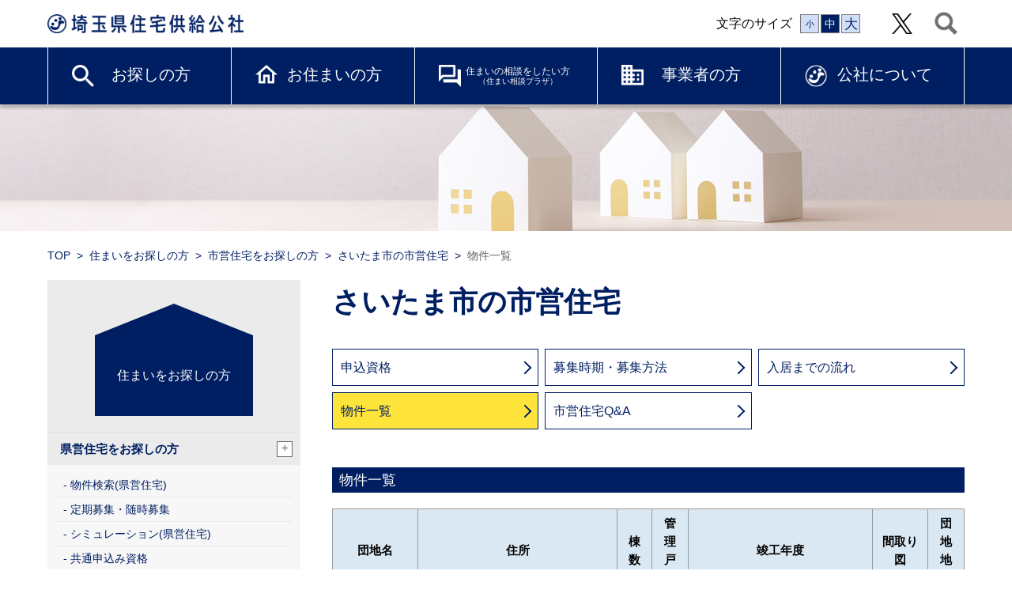

--- FILE ---
content_type: text/html; charset=UTF-8
request_url: https://www.saijk.or.jp/lookingfor/shiei/saitama/list/
body_size: 8224
content:
<!DOCTYPE html>
<html lang="ja">
<head>
	<meta charset="UTF-8">
	<meta http-equiv="X-UA-Compatible" content="ie=edge">
	<meta name="viewport" content="width=device-width, initial-scale=1.0">
	<meta name="copyright" content="あなたの暮らしを応援、住宅に関する情報を発信します。">
	<title>物件一覧 | 埼玉県住宅供給公社</title>
<meta name='robots' content='max-image-preview:large' />
<link rel="alternate" type="application/rss+xml" title="埼玉県住宅供給公社 &raquo; フィード" href="https://www.saijk.or.jp/feed/" />
<link rel="alternate" type="application/rss+xml" title="埼玉県住宅供給公社 &raquo; コメントフィード" href="https://www.saijk.or.jp/comments/feed/" />
<style id='wp-img-auto-sizes-contain-inline-css'>
img:is([sizes=auto i],[sizes^="auto," i]){contain-intrinsic-size:3000px 1500px}
/*# sourceURL=wp-img-auto-sizes-contain-inline-css */
</style>
<link rel='stylesheet' id='saijk-slick-css' href='https://www.saijk.or.jp/wp/wp-content/themes/saijk/slick/slick.css?ver=1.1' media='all' />
<link rel='stylesheet' id='saijk-slick-theme-css' href='https://www.saijk.or.jp/wp/wp-content/themes/saijk/slick/slick-theme.css?ver=1.1' media='all' />
<link rel='stylesheet' id='saijk-style-css' href='https://www.saijk.or.jp/wp/wp-content/themes/saijk/css/style.css?ver=1.1' media='all' />
<link rel='stylesheet' id='datatables-style-css' href='https://www.saijk.or.jp/wp/wp-content/themes/saijk/css/datatables.css?ver=1.1' media='all' />
<link rel='stylesheet' id='editor-style-css' href='https://www.saijk.or.jp/wp/wp-content/themes/saijk/css/editor-style.css?ver=1.1' media='all' />
<link rel='stylesheet' id='saijk-pages-css' href='https://www.saijk.or.jp/wp/wp-content/themes/saijk/css/pages.css?ver=1.1' media='all' />
<script src="https://www.saijk.or.jp/wp/wp-content/themes/saijk/js/jquery.min.js?ver=1.1" id="saijk-jquery-min-js"></script>
<script src="https://www.saijk.or.jp/wp/wp-content/themes/saijk/js/jquery.cookie.js?ver=1.1" id="saijk-jquery-cookie-js"></script>
<script src="https://www.saijk.or.jp/wp/wp-content/themes/saijk/js/jquery-ui.min.js?ver=1.1" id="saijk-jquery-ui-js"></script>
<script src="https://www.saijk.or.jp/wp/wp-content/themes/saijk/slick/slick.min.js?ver=1.1" id="saijk-slick-min-js"></script>
<script src="https://www.saijk.or.jp/wp/wp-content/themes/saijk/js/jquery.dataTables.min.js?ver=1.1" id="saijk-datatables-js"></script>
<script src="https://www.saijk.or.jp/wp/wp-content/themes/saijk/js/cmd.js?ver=1.1" id="saijk-common-js"></script>
<link rel="canonical" href="https://www.saijk.or.jp/lookingfor/shiei/saitama/list/" />
<link rel='shortlink' href='https://www.saijk.or.jp/?p=153' />
<link rel="icon" href="https://www.saijk.or.jp/wp/wp-content/uploads/2022/02/cropped-saijk-32x32.png" sizes="32x32" />
<link rel="icon" href="https://www.saijk.or.jp/wp/wp-content/uploads/2022/02/cropped-saijk-192x192.png" sizes="192x192" />
<link rel="apple-touch-icon" href="https://www.saijk.or.jp/wp/wp-content/uploads/2022/02/cropped-saijk-180x180.png" />
<meta name="msapplication-TileImage" content="https://www.saijk.or.jp/wp/wp-content/uploads/2022/02/cropped-saijk-270x270.png" />
</head>
<body class="wp-singular page-template page-template-template page-template-2generations page-template-template2generations-php page page-id-153 page-child parent-pageid-139 wp-theme-saijk list">
<!-- Global site tag (gtag.js) - Google Analytics -->
<script async src="https://www.googletagmanager.com/gtag/js?id=G-SF6SP751YY"></script>
<script>
	window.dataLayer = window.dataLayer || [];
	function gtag(){dataLayer.push(arguments);}
	gtag('js', new Date());

	gtag('config', 'G-SF6SP751YY');
</script>
<header>
<h1>
	<a href="https://www.saijk.or.jp" title="埼玉県住宅供給公社">
		<img src="https://www.saijk.or.jp/wp/wp-content/themes/saijk/images/common/site-id.png" alt="埼玉県住宅供給公社">
	</a>
</h1>
<ul>
	<li class="pc">文字のサイズ
		<ul id="resize-font">
		<li id="small">小</li>
		<li id="medium" class="active">中</li>
		<li id="large">大</li>
		</ul>
	</li>
	<li>
	
<style type="text/css">
<!--

.prisna-gwt-align-left {
	text-align: left !important;
}
.prisna-gwt-align-right {
	text-align: right !important;
}



body {
	top: 0 !important;
}
.goog-te-banner-frame {
	display: none !important;
	visibility: hidden !important;
}

#goog-gt-tt,
.goog-tooltip,
.goog-tooltip:hover {
	display: none !important;
}
.goog-text-highlight {
	background-color: transparent !important;
	border: none !important;
	box-shadow: none !important;
}
.translated-rtl font,
.translated-ltr font {
	background-color: transparent !important;
	box-shadow: none !important;
	box-sizing: border-box !important;
	-webkit-box-sizing: border-box !important;
	-moz-box-sizing: border-box !important;
}

-->
</style>



<div id="google_translate_element" class="prisna-gwt-align-left"></div>
<script type="text/javascript">
/*<![CDATA[*/
function initializeGoogleTranslateElement() {
	new google.translate.TranslateElement({
		pageLanguage: "ja",
		layout: google.translate.TranslateElement.InlineLayout.SIMPLE,
		includedLanguages: "zh-CN,en,ja"
	}, "google_translate_element");
}
/*]]>*/
</script>
<script type="text/javascript" src="//translate.google.com/translate_a/element.js?cb=initializeGoogleTranslateElement"></script>	</li>
	<li class="pc twitter"><a href="https://twitter.com/saijk_info" target="_blank"><img src="https://www.saijk.or.jp/wp/wp-content/themes/saijk/images/common/x-logo-black.png" alt="X"></a></li>
	<li>
		<img src="https://www.saijk.or.jp/wp/wp-content/themes/saijk/images/common/icon-search-off.png" class="off" alt="">
		<img src="https://www.saijk.or.jp/wp/wp-content/themes/saijk/images/common/icon-search-on.png" class="on" alt="">
	</li>
	<li class="sp bmenu">
		<img src="https://www.saijk.or.jp/wp/wp-content/themes/saijk/images/common/menu-open.png" class="open" alt="MENU">
		<img src="https://www.saijk.or.jp/wp/wp-content/themes/saijk/images/common/menu-close.png" class="close" alt="CLOSE">
	</li>
</ul>
<form role="search" method="get" class="search-form" action="https://www.saijk.or.jp/">
	<input type="search" class="keyword" placeholder="キーワードを入力" value="" name="s">
	<input type="submit" class="submit" value="検索">
</form>
</header>
<nav>
	<ul id="gnav" class="desktop">	<li class="lookingfor"><a href="/lookingfor">お探しの方<i></i></a>
	<ul class="children">
	<li class="page_item page-item-19 page_item_has_children"><a href="https://www.saijk.or.jp/lookingfor/kenei/">県営住宅をお探しの方</a></li>
<li class="page_item page-item-137 page_item_has_children current_page_ancestor"><a href="https://www.saijk.or.jp/lookingfor/shiei/">市営住宅をお探しの方</a></li>
<li class="page_item page-item-438 page_item_has_children"><a href="https://www.saijk.or.jp/lookingfor/kanri/">公社賃貸管理住宅をお探しの方</a></li>
<li class="page_item page-item-454 page_item_has_children"><a href="https://www.saijk.or.jp/lookingfor/tenpo/">公社賃貸管理店舗をお探しの方</a></li>
<li class="page_item page-item-475"><a href="https://www.saijk.or.jp/lookingfor/shimin/">さいたま市市民住宅をお探しの方</a></li>
<li class="page_item page-item-492 page_item_has_children"><a href="https://www.saijk.or.jp/lookingfor/parking/">月極駐車場をお探しの方</a></li>
	</ul>
</li>
<li class="resident"><a href="/live">お住まいの方<i></i></a>
	<ul class="children">
	<li class="page_item page-item-33 page_item_has_children"><a href="https://www.saijk.or.jp/live/kenei/">県営住宅にお住まいの方</a></li>
<li class="page_item page-item-114 page_item_has_children"><a href="https://www.saijk.or.jp/live/shiei/">市営住宅にお住まいの方</a></li>
<li class="page_item page-item-661 page_item_has_children"><a href="https://www.saijk.or.jp/live/kanri/">公社賃貸管理住宅にお住まいの方</a></li>
<li class="page_item page-item-673 page_item_has_children"><a href="https://www.saijk.or.jp/live/bunjo/">公社分譲を購入された方</a></li>
<li class="page_item page-item-715 page_item_has_children"><a href="https://www.saijk.or.jp/live/supporter/">見守りサポーター</a></li>
<li class="page_item page-item-22087 page_item_has_children"><a href="https://www.saijk.or.jp/live/disaster/">災害時の備え</a></li>
<li class="page_item page-item-28701"><a href="https://www.saijk.or.jp/live/troubles01/">電気のトラブル対応動画</a></li>
<li class="page_item page-item-28703"><a href="https://www.saijk.or.jp/live/troubles02/">水回りのトラブル対応動画</a></li>
	</ul>
</li>
<li class="consult"><a href="/consultation">住まいの相談をしたい方<br><span>（住まい相談プラザ）</span><i></i></a>
	<ul class="children">
	<li class="page_item page-item-756 page_item_has_children"><a href="https://www.saijk.or.jp/consultation/case/">相談事例集</a></li>
<li class="page_item page-item-726"><a href="https://www.saijk.or.jp/consultation/plaza/">住まい相談プラザのご案内</a></li>
<li class="page_item page-item-728 page_item_has_children"><a href="https://www.saijk.or.jp/consultation/lawyer/">弁護士による法律相談</a></li>
<li class="page_item page-item-734 page_item_has_children"><a href="https://www.saijk.or.jp/consultation/mansion/">専門員によるマンション管理相談</a></li>
<li class="page_item page-item-740 page_item_has_children"><a href="https://www.saijk.or.jp/consultation/reform/">専門員によるリフォーム相談</a></li>
<li class="page_item page-item-746 page_item_has_children"><a href="https://www.saijk.or.jp/consultation/vacant/">専門員による空き家相談</a></li>
<li class="page_item page-item-752"><a href="https://www.saijk.or.jp/consultation/construction/">専門員による建築相談</a></li>
<li class="page_item page-item-754"><a href="https://www.saijk.or.jp/consultation/loan/">専門員によるローン相談</a></li>
	</ul>
</li>
<li class="business"><a href="/business">事業者の方<i></i></a>
	<ul class="children">
	<li class="page_item page-item-794 page_item_has_children"><a href="https://www.saijk.or.jp/business/competition/">競争入札</a></li>
<li class="page_item page-item-805 page_item_has_children"><a href="https://www.saijk.or.jp/business/brokerage/">仲介業者の方</a></li>
<li class="page_item page-item-27787"><a href="https://www.saijk.or.jp/business/report/">重要事項調査報告書の交付について</a></li>
	</ul>
</li>
<li class="aboutus"><a href="/about">公社について<i></i></a>
	<ul class="children">
	<li class="page_item page-item-9505 page_item_has_children"><a href="https://www.saijk.or.jp/about/outline/">公社情報</a></li>
<li class="page_item page-item-821 page_item_has_children"><a href="https://www.saijk.or.jp/about/attack/">当公社の取組</a></li>
<li class="page_item page-item-825"><a href="https://www.saijk.or.jp/about/public/">情報公開</a></li>
<li class="page_item page-item-827 page_item_has_children"><a href="https://www.saijk.or.jp/about/recruitment/">採用情報</a></li>
<li class="page_item page-item-835"><a href="https://www.saijk.or.jp/about/qa/">Q&#038;A(公社全般)</a></li>
<li class="page_item page-item-841 page_item_has_children"><a href="https://www.saijk.or.jp/about/contact/">お問い合せ先について　</a></li>
	</ul>
</li>
	</ul>
</nav>

<main>
<section id="heading">
		<img src="https://www.saijk.or.jp/wp/wp-content/uploads/2022/01/headimg-search.png" alt="">
	</section>
<ul class="topickpath">
	<li><a href="/">TOP</a></li>
	<li><a href="https://www.saijk.or.jp/lookingfor/">住まいをお探しの方</a></li><li><a href="https://www.saijk.or.jp/lookingfor/shiei/">市営住宅をお探しの方</a></li><li><a href="https://www.saijk.or.jp/lookingfor/shiei/saitama/">さいたま市の市営住宅</a></li>物件一覧<li></li></ul>
<div id="main">
<nav id="sidebar" class="pc">
<ul class="root">
<li>
<a href="https://www.saijk.or.jp/lookingfor/">住まいをお探しの方</a>
</li>
<li class="page_item page-item-19 page_item_has_children"><a href="https://www.saijk.or.jp/lookingfor/kenei/">県営住宅をお探しの方<i></i></a>
<ul class='children'>
	<li class="page_item page-item-21"><a href="https://www.saijk.or.jp/lookingfor/kenei/search/">物件検索(県営住宅)<i></i></a></li>
	<li class="page_item page-item-28"><a href="https://www.saijk.or.jp/lookingfor/kenei/apply/">定期募集・随時募集<i></i></a></li>
	<li class="page_item page-item-30"><a href="https://www.saijk.or.jp/lookingfor/kenei/simulation/">シミュレーション(県営住宅)<i></i></a></li>
	<li class="page_item page-item-32 page_item_has_children"><a href="https://www.saijk.or.jp/lookingfor/kenei/common-requirements/">共通申込み資格<i></i></a></li>
	<li class="page_item page-item-68 page_item_has_children"><a href="https://www.saijk.or.jp/lookingfor/kenei/type-requirements/">住宅の種類による申込み資格<i></i></a></li>
	<li class="page_item page-item-96 page_item_has_children"><a href="https://www.saijk.or.jp/lookingfor/kenei/process/">入居までの流れ<i></i></a></li>
	<li class="page_item page-item-135"><a href="https://www.saijk.or.jp/lookingfor/kenei/qa/">県営住宅Q&#038;A<i></i></a></li>
</ul>
</li>
<li class="page_item page-item-137 page_item_has_children current_page_ancestor"><a href="https://www.saijk.or.jp/lookingfor/shiei/">市営住宅をお探しの方<i></i></a>
<ul class='children'>
	<li class="page_item page-item-270 page_item_has_children"><a href="https://www.saijk.or.jp/lookingfor/shiei/iruma/">入間市の市営住宅<i></i></a></li>
	<li class="page_item page-item-283 page_item_has_children"><a href="https://www.saijk.or.jp/lookingfor/shiei/kazo/">加須市の市営住宅<i></i></a></li>
	<li class="page_item page-item-157 page_item_has_children"><a href="https://www.saijk.or.jp/lookingfor/shiei/kawaguchi/">川口市の市営住宅<i></i></a></li>
	<li class="page_item page-item-203 page_item_has_children"><a href="https://www.saijk.or.jp/lookingfor/shiei/kawagoe/">川越市の市営住宅<i></i></a></li>
	<li class="page_item page-item-402 page_item_has_children"><a href="https://www.saijk.or.jp/lookingfor/shiei/gyoda/">行田市の市営住宅<i></i></a></li>
	<li class="page_item page-item-414 page_item_has_children"><a href="https://www.saijk.or.jp/lookingfor/shiei/kumagaya/">熊谷市の市営住宅<i></i></a></li>
	<li class="page_item page-item-173 page_item_has_children"><a href="https://www.saijk.or.jp/lookingfor/shiei/koshigaya/">越谷市の市営住宅<i></i></a></li>
	<li class="page_item page-item-139 page_item_has_children current_page_ancestor current_page_parent"><a href="https://www.saijk.or.jp/lookingfor/shiei/saitama/">さいたま市の市営住宅<i></i></a></li>
	<li class="page_item page-item-257 page_item_has_children"><a href="https://www.saijk.or.jp/lookingfor/shiei/tokorozawa/">所沢市の市営住宅<i></i></a></li>
	<li class="page_item page-item-426 page_item_has_children"><a href="https://www.saijk.or.jp/lookingfor/shiei/hanno/">飯能市の市営住宅<i></i></a></li>
	<li class="page_item page-item-370 page_item_has_children"><a href="https://www.saijk.or.jp/lookingfor/shiei/higashimatsuyama/">東松山市の市営住宅<i></i></a></li>
	<li class="page_item page-item-339 page_item_has_children"><a href="https://www.saijk.or.jp/lookingfor/shiei/fukaya/">深谷市の市営住宅<i></i></a></li>
	<li class="page_item page-item-25660 page_item_has_children"><a href="https://www.saijk.or.jp/lookingfor/shiei/honjou/">本庄市の市営住宅<i></i></a></li>
</ul>
</li>
<li class="page_item page-item-438 page_item_has_children"><a href="https://www.saijk.or.jp/lookingfor/kanri/">公社賃貸管理住宅をお探しの方<i></i></a>
<ul class='children'>
	<li class="page_item page-item-440 page_item_has_children"><a href="https://www.saijk.or.jp/lookingfor/kanri/search/">物件検索（公社賃貸管理住宅）<i></i></a></li>
	<li class="page_item page-item-450"><a href="https://www.saijk.or.jp/lookingfor/kanri/apply/">申込に関すること<i></i></a></li>
	<li class="page_item page-item-452"><a href="https://www.saijk.or.jp/lookingfor/kanri/qa/">公社賃貸管理住宅Q&#038;A<i></i></a></li>
</ul>
</li>
<li class="page_item page-item-454 page_item_has_children"><a href="https://www.saijk.or.jp/lookingfor/tenpo/">公社賃貸管理店舗をお探しの方<i></i></a>
<ul class='children'>
	<li class="page_item page-item-456"><a href="https://www.saijk.or.jp/lookingfor/tenpo/list/">公社賃貸管理店舗物件一覧<i></i></a></li>
</ul>
</li>
<li class="page_item page-item-475"><a href="https://www.saijk.or.jp/lookingfor/shimin/">さいたま市市民住宅をお探しの方<i></i></a></li>
<li class="page_item page-item-492 page_item_has_children"><a href="https://www.saijk.or.jp/lookingfor/parking/">月極駐車場をお探しの方<i></i></a>
<ul class='children'>
	<li class="page_item page-item-494"><a href="https://www.saijk.or.jp/lookingfor/parking/list/">駐車場募集区画一覧<i></i></a></li>
</ul>
</li>
</ul>
</nav>
<article class="content">
			<h1 class="mincho">さいたま市の市営住宅</h1>
					<ul class="button col3"><li class="page_item page-item-28006"><a href="https://www.saijk.or.jp/lookingfor/shiei/saitama/requirements/">申込資格</a></li>
<li class="page_item page-item-145"><a href="https://www.saijk.or.jp/lookingfor/shiei/saitama/apply/">募集時期・募集方法</a></li>
<li class="page_item page-item-151"><a href="https://www.saijk.or.jp/lookingfor/shiei/saitama/process/">入居までの流れ</a></li>
<li class="page_item page-item-153 current_page_item"><a href="https://www.saijk.or.jp/lookingfor/shiei/saitama/list/" aria-current="page">物件一覧</a></li>
<li class="page_item page-item-498"><a href="https://www.saijk.or.jp/lookingfor/shiei/saitama/qa/">市営住宅Q&#038;A</a></li>
</ul>		<h2>物件一覧</h2>
	
<table>
<tbody>
<tr>
<th>団地名</th>
<th>住所</th>
<th>棟数</th>
<th>管理<br>戸数</th>
<th>竣工年度</th>
<th>間取り図</th>
<th>団地<br>地図</th>
</tr>
<tr>
<td>峰岸住宅</td><td>さいたま市西区峰岸68番地</td><td>4</td><td>145</td><td>平成5年度・平成29年度</td><td><a href="https://www.saijk.or.jp/wp/wp-content/uploads/2023/08/峰岸住宅.pdf" rel="noopener" target="_blank">PDF</a></td><td><a href="https://www.google.com/maps?q=35.932130,139.555660" rel="noopener" target="_blank">地図</a></td></tr>
<tr>
<td>植水住宅</td><td>さいたま市西区佐知川1123番地1</td><td>3</td><td>60</td><td>昭和56年度～昭和58年度</td><td><a href="https://www.saijk.or.jp/wp/wp-content/uploads/2022/02/saitama_shiei_uemizu.pdf" rel="noopener" target="_blank">PDF</a></td><td><a href="https://www.google.com/maps?q=35.9008196271506,139.582979023307" rel="noopener" target="_blank">地図</a></td></tr>
<tr>
<td>今羽住宅</td><td>さいたま市北区今羽町244番地2</td><td>3</td><td>100</td><td>昭和47年度</td><td><a href="https://www.saijk.or.jp/wp/wp-content/uploads/2022/02/saitama_shiei_komba.pdf" rel="noopener" target="_blank">PDF</a></td><td><a href="https://www.google.com/maps?q=35.954110,139.621890" rel="noopener" target="_blank">地図</a></td></tr>
<tr>
<td>奈良住宅</td><td>さいたま市北区奈良町134番地1</td><td>2</td><td>100</td><td>昭和49年度</td><td><a href="https://www.saijk.or.jp/wp/wp-content/uploads/2022/02/saitama_shiei_nara.pdf" rel="noopener" target="_blank">PDF</a></td><td><a href="https://www.google.com/maps?q=35.948392565347,139.597225649558" rel="noopener" target="_blank">地図</a></td></tr>
<tr>
<td>西本郷住宅</td><td>さいたま市北区本郷町17番地1</td><td>1</td><td>60</td><td>平成11年度</td><td><a href="https://www.saijk.or.jp/wp/wp-content/uploads/2022/02/saitama_shiei_nishihongo.pdf" rel="noopener" target="_blank">PDF</a></td><td><a href="https://www.google.com/maps?q=35.936105497987,139.626268247821" rel="noopener" target="_blank">地図</a></td></tr>
<tr>
<td>本郷町団地</td><td>さいたま市北区本郷町971</td><td>1</td><td>62</td><td>平成14年度</td><td><a href="https://www.saijk.or.jp/wp/wp-content/uploads/2022/02/saitama_shiei_hongodanchi.pdf" rel="noopener" target="_blank">PDF</a></td><td><a href="https://www.google.com/maps?q=35.9451100549368,139.624237446291" rel="noopener" target="_blank">地図</a></td></tr>
<tr>
<td>加茂宮住宅</td><td>さいたま市北区宮原町2丁目90番地26</td><td>4</td><td>48</td><td>昭和60年度・昭和62年度・平成7年度</td><td><a href="https://www.saijk.or.jp/wp/wp-content/uploads/2022/02/saitama_shiei_kamonomiya.pdf" rel="noopener" target="_blank">PDF</a></td><td><a href="https://www.google.com/maps?q=35.9440155836592,139.61599929197" rel="noopener" target="_blank">地図</a></td></tr>
<tr>
<td>天沼住宅</td><td>さいたま市大宮区天沼町1丁目223番地</td><td>1</td><td>18</td><td>平成12年度</td><td><a href="https://www.saijk.or.jp/wp/wp-content/uploads/2022/02/saitama_shiei_amanuma.pdf" rel="noopener" target="_blank">PDF</a></td><td><a href="https://www.google.com/maps?q=35.9059450150052,139.636568781163" rel="noopener" target="_blank">地図</a></td></tr>
<tr>
<td>蓮沼住宅</td><td>さいたま市見沼区蓮沼1059番地</td><td>1</td><td>40</td><td>昭和51年度</td><td><a href="https://www.saijk.or.jp/wp/wp-content/uploads/2022/02/saitama_shiei_hasunuma.pdf" rel="noopener" target="_blank">PDF</a></td><td><a href="https://www.google.com/maps?q=35.9349284301493,139.659704414067" rel="noopener" target="_blank">地図</a></td></tr>
<tr>
<td>砂住宅</td><td>さいたま市見沼区東大宮2丁目49番地8</td><td>3</td><td>74</td><td>昭和54年度・昭和55年度</td><td><a href="https://www.saijk.or.jp/wp/wp-content/uploads/2022/02/saitama_shiei_suna.pdf" rel="noopener" target="_blank">PDF</a></td><td><a href="https://www.google.com/maps?q=35.9506013186119,139.634791872456" rel="noopener" target="_blank">地図</a></td></tr>
<tr>
<td>春岡住宅</td><td>さいたま市見沼区小深作262番地1</td><td>3</td><td>72</td><td>昭和63年度・平成2年度</td><td><a href="https://www.saijk.or.jp/wp/wp-content/uploads/2022/02/saitama_shiei_haruoka.pdf" rel="noopener" target="_blank">PDF</a></td><td><a href="https://www.google.com/maps?q=35.9412194641864,139.662009488506" rel="noopener" target="_blank">地図</a></td></tr>
<tr>
<td>春野団地</td><td>さいたま市見沼区春野2丁目3番1他</td><td>4</td><td>178</td><td>平成18年度～平成21年度</td><td><a href="https://www.saijk.or.jp/wp/wp-content/uploads/2022/02/saitama_shiei_haruno.pdf" rel="noopener" target="_blank">PDF</a></td><td><a href="https://www.google.com/maps?q=35.9571455471234,139.662503158607" rel="noopener" target="_blank">地図</a></td></tr>
<tr>
<td>関東住宅</td><td>さいたま市中央区上落合3丁目13番4号他</td><td>2</td><td>48</td><td>昭和43年度・昭和44年度</td><td><a href="https://www.saijk.or.jp/wp/wp-content/uploads/2022/02/saitama_shiei_kantou.pdf" rel="noopener" target="_blank">PDF</a></td><td><a href="https://www.google.com/maps?q=35.8883688947473,139.623834536943" rel="noopener" target="_blank">地図</a></td></tr>
<tr>
<td>小村田住宅</td><td>さいたま市中央区本町東7丁目14番6号</td><td>1</td><td>24</td><td>昭和45年度</td><td><a href="https://www.saijk.or.jp/wp/wp-content/uploads/2022/02/saitama_shiei_komurata.pdf" rel="noopener" target="_blank">PDF</a></td><td><a href="https://www.google.com/maps?q=35.8927767034412,139.620790142367" rel="noopener" target="_blank">地図</a></td></tr>
<tr>
<td>上町住宅</td><td>さいたま市中央区本町西3丁目9番1号他</td><td>2</td><td>54</td><td>昭和45年度・昭和46年度</td><td><a href="https://www.saijk.or.jp/wp/wp-content/uploads/2022/02/saitama_shiei_kamicho.pdf" rel="noopener" target="_blank">PDF</a></td><td><a href="https://www.google.com/maps?q=35.8867661440176,139.615568630553" rel="noopener" target="_blank">地図</a></td></tr>
<tr>
<td>宮前住宅</td><td>さいたま市中央区桜丘1丁目2番地8号他</td><td>2</td><td>54</td><td>昭和48年度・昭和53年度</td><td><a href="https://www.saijk.or.jp/wp/wp-content/uploads/2022/02/saitama_shiei_miyamae.pdf" rel="noopener" target="_blank">PDF</a></td><td><a href="https://www.google.com/maps?q=35.8781948525172,139.61636618122" rel="noopener" target="_blank">地図</a></td></tr>
<tr>
<td>神田団地</td><td>さいたま市桜区神田517番地</td><td>2</td><td>50</td><td>昭和51年度</td><td><a href="https://www.saijk.or.jp/wp/wp-content/uploads/2023/04/saitama_shiei_jinde.pdf" rel="noopener" target="_blank">PDF</a></td><td><a href="https://www.google.com/maps?q=35.8747644901898,139.606422720528" rel="noopener" target="_blank">地図</a></td></tr>
<tr>
<td>常盤8丁目団地</td><td>さいたま市浦和区常盤8丁目4番4号</td><td>2</td><td>35</td><td>昭和49年度・昭和50年度</td><td><a href="https://www.saijk.or.jp/wp/wp-content/uploads/2023/04/常盤8丁目団地.pdf" rel="noopener" target="_blank">PDF</a></td><td><a href="https://www.google.com/maps?q=35.865857750289,139.643106195236" rel="noopener" target="_blank">地図</a></td></tr>
<tr>
<td>領家大東団地</td><td>さいたま市浦和区大東2丁目12番1号</td><td>4</td><td>91</td><td>昭和59年度～昭和61年度</td><td><a href="https://www.saijk.or.jp/wp/wp-content/uploads/2023/08/領家大東団地.pdf" rel="noopener" target="_blank">PDF</a></td><td><a href="https://www.google.com/maps?q=35.8833034340293,139.661856612492" rel="noopener" target="_blank">地図</a></td></tr>
<tr>
<td>領家立野団地</td><td>さいたま市浦和区領家7丁目20番16号</td><td>2</td><td>56</td><td>昭和56年度・昭和57年度</td><td><a href="https://www.saijk.or.jp/wp/wp-content/uploads/2022/02/saitama_shiei_ryoketateno.pdf" rel="noopener" target="_blank">PDF</a></td><td><a href="https://www.google.com/maps?q=35.8831365495691,139.648366073886" rel="noopener" target="_blank">地図</a></td></tr>
<tr>
<td>高砂団地</td><td>さいたま市浦和区高砂4丁目12番5号</td><td>1</td><td>19</td><td>平成11年度</td><td><a href="https://www.saijk.or.jp/wp/wp-content/uploads/2023/08/高砂団地.pdf" rel="noopener" target="_blank">PDF</a></td><td><a href="https://www.google.com/maps?q=35.8569670773728,139.645556401135" rel="noopener" target="_blank">地図</a></td></tr>
<tr>
<td>辻団地</td><td>さいたま市南区辻7丁目4番4号</td><td>1</td><td>25</td><td>昭和55年度</td><td><a href="https://www.saijk.or.jp/wp/wp-content/uploads/2022/02/saitama_shiei_tsuji.pdf" rel="noopener" target="_blank">PDF</a></td><td><a href="https://www.google.com/maps?q=35.8348225657509,139.665136350277" rel="noopener" target="_blank">地図</a></td></tr>
<tr>
<td>大谷口細野団地</td><td>さいたま市南区大谷口1176番地1他</td><td>6</td><td>139</td><td>平成元年度～平成9年度</td><td><a href="https://www.saijk.or.jp/wp/wp-content/uploads/2023/08/大谷口細野団地.pdf" rel="noopener" target="_blank">PDF</a></td><td><a href="https://www.google.com/maps?q=35.85947853509,139.680778360339" rel="noopener" target="_blank">地図</a></td></tr>
<tr>
<td>南浦和団地</td><td>さいたま市南区南浦和3丁目50番8号</td><td>1</td><td>77</td><td>平成15年度</td><td><a href="https://www.saijk.or.jp/wp/wp-content/uploads/2023/08/南浦和団地.pdf" rel="noopener" target="_blank">PDF</a></td><td><a href="https://www.google.com/maps?q=35.8441467827642,139.677407124072" rel="noopener" target="_blank">地図</a></td></tr>
<tr>
<td>道祖土戸崎団地</td><td>さいたま市緑区道祖土1丁目26番18号</td><td>2</td><td>80</td><td>令和2年度</td><td><a href="https://www.saijk.or.jp/wp/wp-content/uploads/2022/02/saitama_shiei_saidotosaki.pdf" rel="noopener" target="_blank">PDF</a></td><td><a href="https://www.google.com/maps?q=35.8786929193567,139.66777022256" rel="noopener" target="_blank">地図</a></td></tr>
<tr>
<td>三室団地</td><td>さいたま市緑区三室197番地3</td><td>2</td><td>48</td><td>昭和53年度・昭和54年度</td><td><a href="https://www.saijk.or.jp/wp/wp-content/uploads/2023/08/三室団地.pdf" rel="noopener" target="_blank">PDF</a></td><td><a href="https://www.google.com/maps?q=35.8886862790806,139.66686428208" rel="noopener" target="_blank">地図</a></td></tr>
<tr>
<td>坊ノ在家団地</td><td>さいたま市緑区原山4丁目6番25号</td><td>1</td><td>20</td><td>昭和58年度</td><td><a href="https://www.saijk.or.jp/wp/wp-content/uploads/2022/02/saitama_shiei_bounozaike.pdf" rel="noopener" target="_blank">PDF</a></td><td><a href="https://www.google.com/maps?q=35.8715021827501,139.67698367739" rel="noopener" target="_blank">地図</a></td></tr>
<tr>
<td>原山第二団地</td><td>さいたま市緑区原山3丁目2番3号</td><td>1</td><td>27</td><td>昭和62年度</td><td><a href="https://www.saijk.or.jp/wp/wp-content/uploads/2022/02/saitama_shiei_harayama.pdf" rel="noopener" target="_blank">PDF</a></td><td><a href="https://www.google.com/maps?q=35.8718742761938,139.671889638867" rel="noopener" target="_blank">地図</a></td></tr>
<tr>
<td>道祖土団地</td><td>さいたま市緑区道祖土2丁目3番17号</td><td>1</td><td>46</td><td>平成13年度</td><td><a href="https://www.saijk.or.jp/wp/wp-content/uploads/2022/02/saitama_shiei_saido.pdf" rel="noopener" target="_blank">PDF</a></td><td><a href="https://www.google.com/maps?q=35.880162223914,139.668758961678" rel="noopener" target="_blank">地図</a></td></tr>
<tr>
<td>浮谷住宅</td><td>さいたま市岩槻区大字浮谷2042番地1</td><td>2</td><td>125</td><td>昭和44・平成26</td><td><a href="https://www.saijk.or.jp/wp/wp-content/uploads/2023/08/浮谷住宅.pdf" rel="noopener" target="_blank">PDF</a></td><td><a href="https://www.google.com/maps?q=35.9316698876176,139.707287834574" rel="noopener" target="_blank">地図</a></td></tr>
<tr>
<td>美幸町住宅</td><td>さいたま市岩槻区美幸町2番15号</td><td>1</td><td>24</td><td>昭和45年度</td><td><a href="https://www.saijk.or.jp/wp/wp-content/uploads/2022/02/saitama_shiei_miyuki.pdf" rel="noopener" target="_blank">PDF</a></td><td><a href="https://www.google.com/maps?q=35.959290,139.691760" rel="noopener" target="_blank">地図</a></td></tr>
<tr>
<td>東町１住宅</td><td>さいたま市岩槻区東町1丁目5番12号</td><td>3</td><td>18</td><td>昭和62年度</td><td><a href="https://www.saijk.or.jp/wp/wp-content/uploads/2022/02/saitama_shiei_higashi1.pdf" rel="noopener" target="_blank">PDF</a></td><td><a href="https://www.google.com/maps?q=35.9451141153908,139.69769523439" rel="noopener" target="_blank">地図</a></td></tr>
<tr>
<td>龍門寺住宅</td><td>さいたま市岩槻区美幸町6番34号</td><td>1</td><td>18</td><td>平成元年度</td><td><a href="https://www.saijk.or.jp/wp/wp-content/uploads/2022/02/saitama_shiei_ryuumonji.pdf" rel="noopener" target="_blank">PDF</a></td><td><a href="https://www.google.com/maps?q=35.9592792044502,139.694117101517" rel="noopener" target="_blank">地図</a></td></tr>
<tr>
<td>東町２住宅</td><td>さいたま市岩槻区東町2丁目3番14号</td><td>1</td><td>18</td><td>平成12年度</td><td><a href="https://www.saijk.or.jp/wp/wp-content/uploads/2022/02/saitama_shiei_higashi2.pdf" rel="noopener" target="_blank">PDF</a></td><td><a href="https://www.google.com/maps?q=35.943328239789,139.700242327312" rel="noopener" target="_blank">地図</a></td></tr>
<tr>
<td>氷川住宅</td><td>さいたま市大宮区下町3丁目8番地8</td><td>1</td><td>12</td><td>昭和61年度</td><td><a href="https://www.saijk.or.jp/wp/wp-content/uploads/2022/02/saitama_shiei_hikawa.pdf" rel="noopener" target="_blank">PDF</a></td><td><a href="https://www.google.com/maps?q=35.9048089216359,139.630627660215" rel="noopener" target="_blank">地図</a></td></tr>
</table>

<p><span class="red">注意事項</span><br />
※空室の状況により募集を実施するため一覧に記載があっても必ず募集されるわけではありません。<br />
※間取り図はあくまでも参考です。実際の間取りと若干差異がありますこと予めご了承ください。</p>
</article>
</div>
</main>
<footer>
	<section id="sitemap">
		<p class="head"><img src="https://www.saijk.or.jp/wp/wp-content/themes/saijk/images/common/foot-logo.png" alt="埼玉県住宅供給公社"></p>
<p id="gotop"><a href="#top">ページトップへ</a></p>
<div>
	<ul>
		<li class="title"><a href="/lookingfor">住まいをお探しの方</a></li>
		<li class="page_item page-item-19 page_item_has_children"><a href="https://www.saijk.or.jp/lookingfor/kenei/">県営住宅をお探しの方</a></li>
<li class="page_item page-item-137 page_item_has_children current_page_ancestor"><a href="https://www.saijk.or.jp/lookingfor/shiei/">市営住宅をお探しの方</a></li>
<li class="page_item page-item-438 page_item_has_children"><a href="https://www.saijk.or.jp/lookingfor/kanri/">公社賃貸管理住宅をお探しの方</a></li>
<li class="page_item page-item-454 page_item_has_children"><a href="https://www.saijk.or.jp/lookingfor/tenpo/">公社賃貸管理店舗をお探しの方</a></li>
<li class="page_item page-item-475"><a href="https://www.saijk.or.jp/lookingfor/shimin/">さいたま市市民住宅をお探しの方</a></li>
<li class="page_item page-item-492 page_item_has_children"><a href="https://www.saijk.or.jp/lookingfor/parking/">月極駐車場をお探しの方</a></li>
	</ul>
	<ul>
		<li class="title"><a href="/live">お住まいの方</a></li>
		<li class="page_item page-item-33 page_item_has_children"><a href="https://www.saijk.or.jp/live/kenei/">県営住宅にお住まいの方</a></li>
<li class="page_item page-item-114 page_item_has_children"><a href="https://www.saijk.or.jp/live/shiei/">市営住宅にお住まいの方</a></li>
<li class="page_item page-item-661 page_item_has_children"><a href="https://www.saijk.or.jp/live/kanri/">公社賃貸管理住宅にお住まいの方</a></li>
<li class="page_item page-item-673 page_item_has_children"><a href="https://www.saijk.or.jp/live/bunjo/">公社分譲を購入された方</a></li>
<li class="page_item page-item-715 page_item_has_children"><a href="https://www.saijk.or.jp/live/supporter/">見守りサポーター</a></li>
<li class="page_item page-item-22087 page_item_has_children"><a href="https://www.saijk.or.jp/live/disaster/">災害時の備え</a></li>
<li class="page_item page-item-28701"><a href="https://www.saijk.or.jp/live/troubles01/">電気のトラブル対応動画</a></li>
<li class="page_item page-item-28703"><a href="https://www.saijk.or.jp/live/troubles02/">水回りのトラブル対応動画</a></li>
	</ul>
	<ul>
		<li class="title"><a href="/consultation">住まいの相談をしたい方</a></li>
		<li class="page_item page-item-756 page_item_has_children"><a href="https://www.saijk.or.jp/consultation/case/">相談事例集</a></li>
<li class="page_item page-item-726"><a href="https://www.saijk.or.jp/consultation/plaza/">住まい相談プラザのご案内</a></li>
<li class="page_item page-item-728 page_item_has_children"><a href="https://www.saijk.or.jp/consultation/lawyer/">弁護士による法律相談</a></li>
<li class="page_item page-item-734 page_item_has_children"><a href="https://www.saijk.or.jp/consultation/mansion/">専門員によるマンション管理相談</a></li>
<li class="page_item page-item-740 page_item_has_children"><a href="https://www.saijk.or.jp/consultation/reform/">専門員によるリフォーム相談</a></li>
<li class="page_item page-item-746 page_item_has_children"><a href="https://www.saijk.or.jp/consultation/vacant/">専門員による空き家相談</a></li>
<li class="page_item page-item-752"><a href="https://www.saijk.or.jp/consultation/construction/">専門員による建築相談</a></li>
<li class="page_item page-item-754"><a href="https://www.saijk.or.jp/consultation/loan/">専門員によるローン相談</a></li>
	</ul>
	<ul>
		<li class="title"><a href="/business">事業者の方</a></li>
		<li class="page_item page-item-794 page_item_has_children"><a href="https://www.saijk.or.jp/business/competition/">競争入札</a></li>
<li class="page_item page-item-805 page_item_has_children"><a href="https://www.saijk.or.jp/business/brokerage/">仲介業者の方</a></li>
<li class="page_item page-item-27787"><a href="https://www.saijk.or.jp/business/report/">重要事項調査報告書の交付について</a></li>
	</ul>
	<ul>
		<li class="title"><a href="/about">公社について</a></li>
		<li class="page_item page-item-9505 page_item_has_children"><a href="https://www.saijk.or.jp/about/outline/">公社情報</a></li>
<li class="page_item page-item-821 page_item_has_children"><a href="https://www.saijk.or.jp/about/attack/">当公社の取組</a></li>
<li class="page_item page-item-825"><a href="https://www.saijk.or.jp/about/public/">情報公開</a></li>
<li class="page_item page-item-827 page_item_has_children"><a href="https://www.saijk.or.jp/about/recruitment/">採用情報</a></li>
<li class="page_item page-item-841 page_item_has_children"><a href="https://www.saijk.or.jp/about/contact/">お問い合せ先について　</a></li>
	</ul>
</div>

		<ul class="foot">
<li><a href="https://www.saijk.or.jp/news/">ニュース一覧</a></li><li><a href="https://www.saijk.or.jp/qa/">Q&#038;A</a></li><li><a href="https://www.saijk.or.jp/sitepolicy/">サイトポリシー</a></li><li><a href="https://www.saijk.or.jp/link/">リンク集</a></li><li><a href="https://www.saijk.or.jp/sitemap/">サイトマップ</a></li><li><a href="https://www.saijk.or.jp/otoiawase/">お問い合せ</a></li></ul>
	</section>
	<section id="copy">
		<p>Copylight &copy;2026 埼玉県住宅供給公社. All right reserved.</p>
		<div>
			<img src="https://www.saijk.or.jp/wp/wp-content/themes/saijk/images/common/10710050_100_JP.gif" class="pmark" alt="">
						<a href="#" onclick="window.open('https://www.sitelock.com/verify.php?site=saijk.or.jp','SiteLock','width=600,height=600,left=160,top=170,noopener'); return false;" ><img class="img-fluid" alt="SiteLock" title="SiteLock" src="https://shield.sitelock.com/shield/saijk.or.jp" /></a>
					</div>
	</section>
</footer>
<script type="speculationrules">
{"prefetch":[{"source":"document","where":{"and":[{"href_matches":"/*"},{"not":{"href_matches":["/wp/wp-*.php","/wp/wp-admin/*","/wp/wp-content/uploads/*","/wp/wp-content/*","/wp/wp-content/plugins/*","/wp/wp-content/themes/saijk/*","/*\\?(.+)"]}},{"not":{"selector_matches":"a[rel~=\"nofollow\"]"}},{"not":{"selector_matches":".no-prefetch, .no-prefetch a"}}]},"eagerness":"conservative"}]}
</script>
<script>(function(){
var w=window,d=document;
var s="https://app.chatplus.jp/cp.js";
d["__cp_d"]="https://app.chatplus.jp";
d["__cp_c"]="5ee1a89b_1";
var a=d.createElement("script"), m=d.getElementsByTagName("script")[0];
a.async=true,a.src=s,m.parentNode.insertBefore(a,m);})();</script>
</body>
</html>


--- FILE ---
content_type: text/css
request_url: https://www.saijk.or.jp/wp/wp-content/themes/saijk/css/style.css?ver=1.1
body_size: 5236
content:
@charset "UTF-8";

/* リセット */
@import url('reset.css');

/* ---------------------------------------------------------
汎用スタイル 
------------------------------------------------------------ */
html{
	scroll-behavior: smooth;
}
*{
	box-sizing: border-box;
}
body{
	font-family: "ヒラギノ角ゴ ProN W3", "Hiragino Kaku Gothic ProN", "メイリオ", "Meiryo", "verdana", sans-serif;
}
main{
	display: block;
}
@media screen and (min-width: 1024px)  {
	main{
		padding-top:128px;
	}
}
a{
	text-decoration: none;
	color: #000;
}
a img:hover{
	opacity: .6;
}
img{
	vertical-align: bottom;
	image-rendering: -webkit-optimize-contrast;
	max-width: 100%;
	height: auto;
}
li{
	list-style: none;
}
.center{
	text-align: center;
}
.right{
	text-align: right;
}
.mincho{
	font-family: "游明朝", YuMincho, "Hiragino Mincho ProN W3", "ヒラギノ明朝 ProN W3", "Hiragino Mincho ProN", "HG明朝E", "ＭＳ Ｐ明朝", "ＭＳ 明朝", serif;
}
.red{color:#c00;}
.fw-bold{font-weight: bold;}
.fw-normal{font-weight: normal;}

/* ---------------------------------------------------------
fontサイズ
------------------------------------------------------------ */
.fs-12{font-size: 75%;}
.fs-14{font-size: 87.5%;}
.fs-18{font-size: 112.5%;}
.fs-20{font-size: 125%;}
.fs-22{font-size: 137.5%;}
.fs-24{font-size: 150%;}
.fs-26{font-size: 162.5%;}
.fs-28{font-size: 175%;}
.fs-30{font-size: 187.5%;}
.fs-32{font-size: 200%;}

@media screen and (max-width: 1023px)  {
	.fs-20{font-size: 112.5%;}
	.fs-22{font-size: 112.5%;}
	.fs-24{font-size: 112.5%;}
	.fs-26{font-size: 125%;}
	.fs-28{font-size: 125%;}
	.fs-30{font-size: 150%;}
	.fs-32{font-size: 150%;}
}

/* ---------------------------------------------------------
margin
------------------------------------------------------------ */
.mgt0{margin-top:0!important;}
.mgt5{margin-top:5px!important;}
.mgt10{margin-top:10px!important;}
.mgt20{margin-top:20px!important;}
.mgt50{margin-top:50px!important;}
.mgb0{margin-bottom:0!important;}
.mgb5{margin-bottom:5px!important;}
.mgb10{margin-bottom:10px!important;}
.mgb20{margin-bottom:20px!important;}
.mgb50{margin-bottom:50px!important;}

/* PC・スマホ表示 */
@media screen and (min-width: 1024px)  {
	.sp{
		display: none !important;
	}
}
@media screen and (max-width: 1023px)  {
	.pc{
		display: none !important;
	}	
}

.anchor{
	padding-top:100px!important;
	margin-top:-100px!important;
}
/* ファイルアイコン */
a[href$=".pdf"]:not(.none),a[href$=".doc"],a[href$=".docx"],a[href$=".xls"],a[href$=".xlsx"]{
	position: relative;
	margin-left: 26px;
}
a.pdf:not(.none)::before,a[href$=".pdf"]:not(.none)::before{
	position: absolute;
	content: url('../images/pdf-link.gif');
	top:0;
	left:-26px;
}
a[href$=".doc"]::before,a[href$=".docx"]::before{
	position: absolute;
	content: url('../images/word-link.gif');
	top:0;
	left:-26px;
}
a[href$=".xls"]::before,a[href$=".xlsx"]::before{
	position: absolute;
	content: url('../images/excel-link.gif');
	top:0;
	left:-26px;
}


/* ---------------------------------------------------------
ヘッダー
------------------------------------------------------------ */
@media screen and (min-width: 1024px)  {
	header{
		position: fixed;
		padding: 0 calc( ( 100% - 1160px ) / 2 );
		width:100%;
		height:60px;
		margin:0 auto;
		display: flex;
		justify-content: space-between;
		z-index: 3;
		background-color: #fff;
	}
	header h1{
		display: flex;
		align-items: center;
	}
	header h1 img{
		height: 24px;
	}
	header > ul{
		display: flex;
	}
	header > ul > li{
		display: flex;
		align-items: center;
		margin-left:20px;
	}
	header .on, header .off{
		width: 46px;
		cursor: pointer;
	}
	header #resize-font{
		display: flex;
		margin-left:8px;
	}
	header #resize-font li{
		background-color:#d2def7;
		border: solid 1px #777;
		color:#001f62;
		margin-left:2px;
		width:24px;
		height:24px;
		display: flex;
		align-items: center;
		justify-content: center;
		cursor: pointer;
	}
	header #resize-font > li.active{
		background-color:#001f62;
		color:#fff;
	}
	header #resize-font #small{
		font-size: 11px;
	}
	header #resize-font #medium{
		font-size: 14px;
	}
	header #resize-font #large{
		font-size: 17px;
	}
	header .twitter{
		width: 26px;
	}
}

@media screen and (max-width: 1023px)  {
	header{
		display: flex;
	}
	header h1{
		width:50%;
		display: flex;
		align-items: center;
		padding:2vw;
	}
	header ul{
		width: 50%;
		display: flex;
		justify-content: flex-end;
	}
	header ul li{
		display: flex;
		align-items: center;
	}
	header ul select{
		width: 20vw;
		font-size: 3.1vw;
	}
	header ul li:nth-child(4){
		padding:2.5vw;
	}
	header ul li:nth-child(4) img{
		width: 8.5vw;
	}
	header ul li:last-child{
		width: 13.5vw;
	}
}
@media screen and (max-width: 1023px) and  (min-width: 768px) {
	header h1 {
		width: 35%;}
	header ul {
		width: 65%;}

	header ul li:nth-child(4) {
		padding:0 1vw;
	}
	header ul li:nth-child(4) img {
		width: 6vw;
	}
	header ul li:last-child {
		width: 7vw;
	}
	header ul select{
		font-size: 2vw;
	}
}
/* 検索*/
header ul select{
	border: none;
}
header .on{
	display: none;
}
header .search-form{
	position: absolute;
	background-color: #fff;
}

@media screen and (min-width: 1024px) {
	header .search-form{
		width: 500px;
		padding: 30px 20px;
		top:60px;
		right:calc( ( 100% - 1200px ) / 2 );
		box-shadow: 0 4px 8px 2px rgba(0, 0, 0, .3);
		z-index: 10;
	}
	header .search-form::before{
		position: absolute;
		content: '';
		width: 20px;
		height: 20px;
		background-color: #fff;
		transform: rotate(45deg);
		top: -10px;
		right:34px;
		border-top: solid 1px #ccc;
		border-left: solid 1px #ccc;
	}
	header .search-form .keyword{
		width: 360px;
		height: 40px;;
	}
	header .search-form .submit{
		background-color: #001f62;
		color: #fff;
		border: none;
		width: 90px;
		height: 40px;
	}
}
@media screen and (max-width: 1023px) {
	header .search-form{
		width: 100%;
		padding: 4vw;
		top:13vw;
		box-shadow: 0 4px 8px 2px rgba(0, 0, 0, .3);
		z-index: 10;
	}
	header .search-form::before{
		position: absolute;
		content: '';
		width: 10px;
		height: 10px;
		background-color: #fff;
		transform: rotate(45deg);
		top: -2vw;
		right:18vw;
		border-top: solid 1px #ccc;
		border-left: solid 1px #ccc;
	}
	header .search-form .keyword{
		width: 74vw;
		height: 8vw;
	}
	header .search-form .submit{
		background-color: #001f62;
		color: #fff;
		border: none;
		width: 14vw;
		height: 8vw;
	}
}
@media screen and (max-width: 1023px) and  (min-width: 768px) {
	header .search-form {
		top: 7vw;
	}
	header .search-form::before {
		top: -1vw;
		right: 10vw;
	}
}
/* ---------------------------------------------------------
グローバルナビ
------------------------------------------------------------ */
@media screen and (min-width: 1024px) {
	header + nav {
		position: fixed;
		top:60px;
		z-index: 2;
		box-shadow: 0 5px 3px rgba(0, 0, 0, 0.2);
	}
	nav #gnav{
		border-left: solid 1px #fff;
	}	
}
nav{
	width:100%;
	background-color: #001f62;
	position: relative;
}

/* 第一階層
------------------------------ */
@media screen and (min-width: 1024px) {
	nav #gnav > li{
		text-align: center;
		/* position: relative; */
		border-right: solid 1px #fff;
	}
}
nav #gnav > li > a::before{
	position: absolute;
	display: block;
	content: '';
}
nav #gnav > li.consult > a{
	font-size: 12px;
}
nav #gnav > li.consult > a span{
	font-size: 10px;
}
nav #gnav > li.lookingfor > a::before{
	background: url('../images/common/icon-search.png') no-repeat;
	background-size: contain;
}
nav #gnav > li.resident > a::before{
	background: url('../images/common/icon-house.png') no-repeat;
	background-size: contain;
}
nav #gnav > li.consult > a::before{
	background: url('../images/common/icon-talk.png') no-repeat;
	background-size: contain;
}
nav #gnav > li.business > a::before{
	background: url('../images/common/icon-biz.png') no-repeat;
	background-size: contain;;
}
nav #gnav > li.aboutus > a::before{
	background: url('../images/common/icon-about.png') no-repeat;
	background-size: contain;
}
/* 第二階層
------------------------------ */
@media screen and (min-width: 1024px) {
	nav #gnav li ul{
		position: absolute;
		background-color: #fff;
		z-index: 10;
		width: 100vw;
		left: 0;
		text-align: left;
		padding : 20px calc( ( 100% - 1160px ) / 2);
		display: flex;
		flex-wrap: wrap;
		opacity: .9;
		line-height: 1.2;
	}
	nav #gnav li ul li{
		width: 33%;
	}
	nav #gnav li ul a{
		color: #001f62;
		font-size: 16px;
		padding: 12px 20px 12px 0;
		position: relative;
	}
	nav #gnav li ul a::before{
		content:"";
		display:inline-block;
		height:1em;
		border-left: 3px solid #001f62;
		min-width: 10px;
		vertical-align: top;
	}


}
@media screen and (min-width: 1024px) and ( max-width:959px ) {
	nav #gnav{
		width:100%;
		display: flex;
		margin:0 auto;	
	}
	nav #gnav > li{
		width:calc( 100% / 5 );
	}
	nav #gnav > li a{
		display: block;
		padding:24px 0 24px 10px;
		font-size: 16px;
		color: #fff;
	}
	nav #gnav > li a::before{
		min-width:24px;
		height:24px;
		top:calc( 50% - 12px);
	}
}
@media screen and (min-width: 1024px) and ( max-width:1159px ) {
	nav #gnav{
		width:100%;
		display: flex;
		margin:0 auto;	
	}
	nav #gnav > li{
		width:calc( 100% / 5 );
	}
	nav #gnav > li a{
		display: block;
		padding:24px 0 24px 20px;
		font-size: 18px;
		color: #fff;
	}
	nav #gnav > li a::before{
		min-width:24px;
		height:24px;
		top:calc( 50% - 12px);
	}
}
@media screen and (min-width: 1160px)  {
	nav #gnav{
		max-width:1160px;
		display: flex;
		margin:0 auto;	
	}
	nav #gnav > li{
		width:calc( 100% / 5 );
	}
	nav #gnav > li a{
		display: block;
		padding:24px 0 24px 30px;
		font-size: 20px;
		color: #fff;
	}
	nav #gnav > li a::before{
		min-width:28px;
		height:28px;
		top:calc( 50% - 14px);
	}
}

/* タイトル画像 */
#heading img{
	width: 100%;
}

/* ---------------------------------------------------------
スマホメニュー
------------------------------------------------------------ */
@media screen and (max-width: 1023px)  {
	header .close{
		display: none;
	}
	#gnav.mobile{
		display: none;
	}
	nav #gnav a{
		display: block;
		color: #fff;
		text-align: left;
	}
	/* 第一階層 */
	nav #gnav > .lookingfor{
		background: url('../images/common/icon-search.png') top 4.5vw left 5vw no-repeat;
		background-size: 6vw;
	}
	nav #gnav > .resident{
		background: url('../images/common/icon-house.png') top 4.5vw left 5vw no-repeat;
		background-size: 6vw;
	}
	nav #gnav > .consult{
		background: url('../images/common/icon-talk.png') top 4.5vw left 5vw no-repeat;
		background-size: 6vw;
	}
	nav #gnav > .business{
		background: url('../images/common/icon-biz.png') top 4.5vw left 5vw no-repeat;
		background-size: 6vw;
	}
	nav #gnav > .aboutus{
		background: url('../images/common/icon-about.png') top 4.5vw left 5vw no-repeat;
		background-size: 6vw;
	}
	@media screen and (max-width: 1023px) and ( min-width:768px ) {
		nav #gnav > .lookingfor{
			background: url('../images/common/icon-search.png') top 1.5vw left 3vw no-repeat;
			background-size: 4vw;
		}
		nav #gnav > .resident{
			background: url('../images/common/icon-house.png') top 1.5vw left 3vw no-repeat;
			background-size: 4vw;
		}
		nav #gnav > .consult{
			background: url('../images/common/icon-talk.png') top 1.5vw left 3vw no-repeat;
			background-size: 4vw;
		}
		nav #gnav > .business{
			background: url('../images/common/icon-biz.png') top 1.5vw left 3vw no-repeat;
			background-size: 4vw;
		}
		nav #gnav > .aboutus{
			background: url('../images/common/icon-about.png') top 1.5vw left 3vw no-repeat;
			background-size: 4vw;
		}
	}



	nav #gnav > li > a{
		padding: 5vw 5vw 5vw 15vw;
		font-size: 5vw;
		border-bottom:solid 1px #3a5eab;
		position: relative;
		overflow: hidden;
	}
	nav #gnav > li > a > i{
		position: absolute;
		top:5vw;
		right: 5.5vw;
		content: '';
		width: 4vw;
		height: 4vw;
		border-bottom: solid 2px #fff;
		border-right: solid 2px #fff;
		transform: rotate(45deg);
		z-index: 3;
	}
	nav #gnav > li > a > i.open{
		top:6vw;
		border-bottom: none;
		border-right: none;
		border-top: solid 2px #fff;
		border-left: solid 2px #fff;
		transform: rotate(45deg);
	}
	nav #gnav > li > a > i::before{
		position: absolute;
		background-color:rgba(255, 255, 255, .2);
		content:"";
		display: block;
		width:10vw;
		height:10vw;
		transform: rotate(45deg);
		top: -2.5vw;
		left: -2.5vw;
	}
	nav #gnav > li > a > i.open::before{
		top: -4vw;
    	left: -4vw;
	}
	@media screen and (max-width: 1023px) and  (min-width: 768px){
		nav #gnav > li > a {
			padding: 2.5vw 5vw 2.5vw 10vw;
			font-size:2.2vw;
		}
		nav #gnav > li > a > i {
			position: absolute;
			top: 1.5vw;
			right: 3vw;
			width: 2.5vw;
			height: 2.5vw;
		}
		nav #gnav > li > a > i.open{
			top:2.5vw;
		}
		nav #gnav > li > a > i::before {
			width: 5vw;
			height: 5vw;
			top: -0.75vw;
			left: -0.75vw;
		}
		nav #gnav > li > a > i.open::before {
			top: -1.75vw;
			left: -1.75vw;
		}
	}


	/* 第二階層 */
	nav #gnav > li > ul{
		background-color: #1f3f82;
	}
	nav #gnav > li > ul > li > a {
		padding:5vw 15vw 5vw 5vw;
		font-size: 4.2vw;
		border-bottom:solid 1px #3a5eab;
		position: relative;
	}
	/* 開閉ボタンを追加 */
	nav #gnav > li > ul > li > a > i{
		position: absolute;
		width: 10vw;
		height: 10vw;
		background-color: #fff;
		text-align: center;
		top: 2vw;
		right: 2.5vw;
		font-weight: 500;
		font-size: 8vw;
		color: #001f62;
		font-style: normal;
		line-height: 9vw;
	}
	nav #gnav > li > ul > li:not(.page_item_has_children) > a > i{
		display: none;
	}

	@media screen and (max-width: 1023px) and  (min-width: 768px){
		nav #gnav > li > ul > li > a {
			padding: 2.2vw 15vw 2.2vw 4vw;
			font-size: 2.2vw;
		}
		nav #gnav > li > ul > li > a > i {
			width: 5vw;
			height: 5vw;
			top: 0.75vw;
			right: 1.8vw;
			font-size: 6vw;
			line-height: 4vw;
		}
	}
	/* 第三階層 */
	nav #gnav ul ul{
		padding: 2vw 0;
		border-bottom: solid 1px #3a5eab;
	}
	nav #gnav ul ul li a{
		padding: 3vw 3vw 3vw 6vw;
		font-size: 4.2vw;
	}
	nav #gnav ul ul li a::before{
		content: '- ';
	}
	/* 今いる階層は開いておく */
	#gnav .children{
		display: none;
	}
	@media screen and (max-width: 1023px) and  (min-width: 768px){
		nav #gnav ul ul li a {
			padding: 2vw 3vw 2vw 6vw;
			font-size: 2.2vw;
		}
	}
}

/* ---------------------------------------------------------
フッター
------------------------------------------------------------ */
footer{
	width:100%;
	position: relative;
}
footer #sitemap{
	background-color: #001f62;
	color: #fff;
	padding:30px calc( ( 100% - 1160px ) /2 );
}
footer #sitemap #gotop{
	position: absolute;
	top:30px;
	right: calc( ( 100% - 1160px ) /2 );
	font-size: 13px;
}

@media screen and (max-width: 1159px)  {
	footer #sitemap #gotop{
		top:20px;
		right: 10px;
	}
}
footer #sitemap #gotop a{
	color:#fff;
	position: relative;
	padding-right:22px;
}
footer #sitemap #gotop a::after{
	position: absolute;
	top: 0;
	right:0;
	content:'';
	width:18px;
	height:18px;
	background:url('../images/common/gotop.png') top right no-repeat;
	background-size: contain;
}
footer #sitemap a{
	color: #fff;
}
@media screen and (min-width: 1024px)  {
	footer #sitemap div{
		display: flex;
		justify-content: space-between;
		margin-bottom: 30px;
	}
}
footer #sitemap div .title{
	font-weight: 700;
}
footer #sitemap div li:not(.title){
	font-size: 14px;
}
footer #sitemap .foot{
	display: flex;
	justify-content: center;
}
@media screen and (min-width: 1024px)  {
	footer #sitemap .foot li:first-child{
		border-left: solid 1px #fff;
	}
	footer #sitemap .foot li{
		font-size: 14px;
		text-align: center;
		border-right: solid 1px #fff;
	}
	footer #sitemap .head{
		width:200px;
		margin-bottom: 40px;
	}
	footer #sitemap div .title{
		margin-bottom: 30px;
	}
	footer #sitemap div li:not(.title){
		margin-bottom:12px;
	}
	footer #sitemap .foot li{
		padding:0 50px;
	}
}
@media screen and (max-width: 1023px)  {
	footer #sitemap{
		padding:0;
	}
	footer #sitemap .head{
		padding: 16vw 10vw 6vw;
		border-bottom: solid 1px #fff;
	}
	footer #sitemap div li{
		padding: 4vw 6vw;
		text-align: center;
		border-bottom: solid 1px #fff;
	}
	footer #sitemap div li a{
		font-weight: 500;
		font-size: 14px;
	}
	footer #sitemap div li:not(.title){
		display: none;
		background-color: #d2def7;
	}
	footer #sitemap div li:not(.title) a{
		color: #001f62;
		display: block;
	}
	footer #sitemap .foot{
		flex-wrap: wrap;
		padding: 15px 0;
	}
	footer #sitemap .foot li{
		font-size: 13px;
		text-align: center;
		width: 50%;
		padding:3vw;
	}
}
@media screen and (max-width: 1023px) and  (min-width: 768px){
	footer #sitemap .head {
		padding: 7vw 30vw 3vw;}
	footer #sitemap div li {
		padding: 2vw 6vw;}
	footer #sitemap div li a {
		font-size: 2vw;}
	footer #sitemap .foot li {
		font-size: 1.6vw;
		width: 16.6%;
		padding: 2vw 0vw;
	}
}
footer #copy{
	padding:30px;
	color:#777;
	font-size: 14px;
	text-align: center;
	display: flex;
	justify-content: center;
	gap: 0 20px;
}
footer #copy p{
	display: flex;
	align-items: center;
}
footer #copy div{
	display: flex;
	align-items: center;
	justify-content: center;
	gap: 20px;
}
footer #copy a{
	display: flex;
	align-items: center;
}
@media screen and (max-width: 1023px)  {
	footer #copy{
		padding:3vw;
		font-size: 12px;
		display: block;
	}
}

/* ---------------------------------------------------------
基本スタイル
------------------------------------------------------------ */
button{
	border:none;
	display: block;
	background: transparent;
	text-align: center;
	margin: auto;
	font-size: 18px;
}
button:hover{
	opacity: .8;
}
button a{
	color: #fff;
	background-color: #001f62;
	display: block;
	margin: 0 auto;
	width: fit-content;
	padding:10px 60px 10px 40px;
	position: relative;
}
button a::after{
	position: absolute;
	width: 10px;
	height: 10px;
	content: '';
	border-top: solid 2px #fff;
	border-right: solid 2px #fff;
	transform: rotate( 45deg );
	top:calc( 50% - .4em);
	right: 16px;
}

button.unlinked a{
	background-color: #fff;
	border:1px solid #001f62;
	color:#001f62!important;
	font-weight: normal;
	pointer-events: none;
	padding:2px 60px 2px 40px;
	font-size:14px;
}
button.unlinked:hover{
	opacity: 1;
}
/* ---------------------------------------------------------
ページャー
------------------------------------------------------------ */
.wp-pagenavi{
	margin:30px auto;
	display: flex;
	justify-content: center;
}
.wp-pagenavi > *{
	font-size: 16px;
	width: 34px;
	height: 34px;
	margin:6px;
	display: flex;
	align-items: center;
	justify-content: center;
}
.wp-pagenavi > a{
	background-color: #efefef;
	border: solid 1px #ccc;
	color:#333
}

/* ---------------------------------------------------------
404
------------------------------------------------------------ */
.error404 #main{
	display: block;
	padding:100px 0;
}
.error404 #main h1{
	font-size: 36px;
	text-align: center;
	margin-bottom: 60px;
}
@media screen and (max-width: 1023px)  {
	.error404 #main h1{
		font-size: 24px;
		line-height: 1.6;
	}
}

/* ---------------------------------------------------------
検索結果
------------------------------------------------------------ */
.search-results main{
	display: block;
}
.search-results #main article{
	padding:30px 0;
	width: 100%;
}
.search-results #main dt{
	margin-top:10px;
}
.search-results #main dd{
	font-size: 12px;
	color: #006621;
	overflow: hidden;
    text-overflow: ellipsis;
    white-space: nowrap;
}
@media screen and (max-width: 1023px)  {
	.search-results #main article{
		padding:30px 5vw;
	}
}

/* ---------------------------------------------------------
資格シミュレーション
------------------------------------------------------------ */
button[type="submit"]{
	color: #fff;
    background-color: #001f62;
    display: block;
    margin: 0 auto;
    width: fit-content;
    padding: 10px 60px 10px 40px;
    position: relative;
}
.next button[type="submit"]::after{
	position: absolute;
	width: 10px;
	height: 10px;
	content: '';
	border-top: solid 2px #fff;
	border-right: solid 2px #fff;
	transform: rotate( 45deg );
	top:calc( 50% - .4em);
	right: 16px;
}
/* ---------------------------------------------------------
テーブルソート
------------------------------------------------------------ */
.dataTables_filter{
	margin-bottom: 1rem;
}
#sortable th{
	white-space: nowrap;
}
#sortable .sort{
	cursor: pointer;
}
#sortable tfoot{
	display:table-header-group;
}
#tblsearch{
	margin-bottom: 10px;
}
#tblsearch input[type="search"]{
	float: left;
	margin-right: 10px;
	font-size: 18px;
}
#tblsearch input[type="submit"]{
	padding: 0 20px;
	margin: 0;
}
#tblsearch .hit{
	background-color: #fff8a6;
}

--- FILE ---
content_type: text/css
request_url: https://www.saijk.or.jp/wp/wp-content/themes/saijk/css/pages.css?ver=1.1
body_size: 5138
content:
@charset "UTF-8";

/* ---------------------------------------------------------
ヘッダー画像とぱんくずリスト
------------------------------------------------------------ */
/* ヘッダー画像 */
#heading img{
	width: 100%;
}
/* ぱんくず */
.topickpath{
	padding:20px calc( ( 100% - 1160px ) /2 );
	font-size: 87.5%;
	color:#666;
	display: flex;
	flex-wrap: wrap;
	line-height: 1.6;
}
.topickpath a{
	color: #001f62;
}
.topickpath a::after{
	content: '>';
	margin: 0 8px;
}
@media screen and (max-width: 1023px)  {
	.topickpath{
		padding:3vw;
	}
}

/* ---------------------------------------------------------
サイドバーと本文
------------------------------------------------------------ */
#main{
	max-width: 1160px;
	margin: 0 auto 30px;
	display: flex;
	justify-content: space-between;
}
/* サイドバー */
#main #sidebar{
	width: 320px;
	background-color: #fff;
}
#main #sidebar .root{
	background-color: #ebebeb;
	padding: 70px 0 20px;
	position: sticky;
	top:0;
}
/* サイドバータイトル（家のかたち） */
#main #sidebar .root > li:first-child{
	padding:0 60px;
}
#main #sidebar .root > li:first-child a{
	display: block;
	background-color: #001f62;
	color: #fff;
	padding:40px 20px;
	text-align: center;
	margin-bottom: 20px;
	position: relative;
	line-height: 1.4;
}
#main #sidebar .root > li:first-child a::before{
	position: absolute;
	content: '';
	display: block;
	width: 0;
	height: 0;
	top: -40px;
	left: 0;
	border-left: 100px solid transparent;
	border-right: 100px solid transparent;
	border-bottom: 40px solid #001f62;
}

/* 第一階層 */
#main #sidebar .root > li:not(:last-of-type){
    border-bottom: 1px solid #e1e1e1;
}
#main #sidebar .root > li:not(:first-child) > a{
	display: block;
	color: #001f62;
	font-weight: 700;
	padding:13px 13px 13px 10px;
	border-left: solid 6px transparent;
	font-size:93.75%;
	/* 文字サイズ中で15px */
}
	/* hover時、current時に左にボーダー追加 */
	#main #sidebar .root > li:not(:first-child) > a:hover,
	#main #sidebar .current_page_item > a,
	#main #sidebar .current_page_parent > a,
	#main #sidebar .current_page_ancestor > a{
		border-left: solid 6px #001f62 !important;
	}

/* 第二階層 */
#main #sidebar .children{
	background-color: #f7f7f7;
	padding:10px;
}
#main #sidebar .children li:not(:last-of-type){
	border-bottom:1px solid #ebe9e9;
}
#main #sidebar .children a{
	display: block;
	color: #001f62;
	font-size: 87.5%;/* 文字サイズ中で14px */
	font-weight: 500;
	padding : 8px 0 8px 10px;
}
#main #sidebar .children a::before{
	content: '- ';
}
	/* hover時 */
	#main #sidebar .children .current_page_item a,
	#main #sidebar .children .current_page_ancestor a{
		background-color: #001f62;
		color: #fff;
	}

/* 非アクティブな階層は隠す */
#main #sidebar li:not(.current_page_ancestor, .current_page_parent, .current_page_item) > .children{
	display: none;
}

/* 開閉ボタンを追加 */
#main #sidebar .root > .page_item_has_children{
	position: relative;
}
#main #sidebar .root > .page_item_has_children > a > i{
	position: absolute;
	width: 20px;
	height: 20px;
	background-color: #fff;
	border: solid 1px #666;
	text-align: center;
	top:.7em;
	right:10px;
	font-weight: 500;
	color:#666;
	font-style: normal;
}


/* 本文 */
#main article{
	width: calc( 100% - 360px);
	line-height: 1.6;
}
@media screen and (max-width: 1023px)  {
	#main article{
		width: 100%;
		padding:3vw;
	}
}
#main article h1{
	color: #001f62;
	font-size: 225%;
	margin-bottom: 30px;
}
@media screen and (max-width: 1023px)  {
	#main article h1{
		font-size: 24px;
		margin-bottom: 20px;
	}
}

/* Q&A */
.qa{
	counter-reset: number 0;
}
.qa dt{
	color: #001f62;
	font-weight: 700;
	/* font-size: 20px; */
	margin-bottom: 10px;
	position: relative;
	margin-left: 70px;
}
.qa dt::before{
	position: absolute;
	counter-increment: number 1;
	content: 'Q.'counter(number);
	display: block;
	width: 3.5em;
	background-color: #001f62;
	color: #fff;
	font-size: 14px;
	margin-right: 10px;
	padding:3px;
	border-radius: 6px;
	text-align: center;
	left:-70px;
}
.qa dd{
	margin-bottom: 50px;
	position: relative;
	margin-left: 70px;
}
.qa dd::before{
	position: absolute;
	content: 'A.'counter(number);
	display: block;
	width: 3.5em;
	background-color: #b3121f;
	color: #fff;
	font-size: 14px;
	font-weight: 700;
	margin-right: 10px;
	padding:3px;
	border-radius: 6px;
	text-align: center;
	margin-left: -70px;
}
.qa dd::after{
	content: "";
    display: block;
    background-color: #ddd;
    left: -70px;
    bottom: -25px;
    width: calc(100% + 70px);
    height: 1px;
    position: absolute;
}
/* 法律事例集 */


/* 質問 */
.qa-case dt{
	color: #001f62;
	font-weight: 700;
	margin-bottom: 10px;
	position: relative;
	margin-left: 70px;
}
.qa-case dt::before{
	position: absolute;
	content: 'Q';
	display: block;
	width: 3.5em;
	background-color: #001f62;
	color: #fff;
	font-size: 14px;
	margin-right: 10px;
	padding:3px;
	border-radius: 6px;
	text-align: center;
	left:-70px;
}

/* 回答 */
.qa-case dd{
	margin-bottom: 50px;
	position: relative;
	margin-left: 70px;
}
.qa-case dd::before{
	position: absolute;
	content: 'A';
	display: block;
	width: 3.5em;
	background-color: #b3121f;
	color: #fff;
	font-size: 14px;
	font-weight: 700;
	margin-right: 10px;
	padding:3px;
	border-radius: 6px;
	text-align: center;
	margin-left: -70px;
}


/* ------------------------------------------------
   物件検索
--------------------------------------------------- */
ul.pref{
	margin: 0 0 30px;
	display: flex;
	flex-wrap: wrap;
	font-size: 14px;
}
ul.pref li{
	list-style-type: none;
	margin-bottom: 8px;
}
ul.pref li span{
	display: block;
	background-color: #ebebeb;
	padding: 8px;
	border-radius: 4px;
	color: #666;
}
ul.pref li a{
	display: block;
	background-color: #dae8f3;
	padding: 8px;
	text-decoration: none;
	border-radius: 4px;
	color:#000;
}
@media screen and (min-width: 1024px) {
	ul.pref li{
		width: 32%;
	}
	ul.pref li:not(:nth-child(3n)){
		margin-right: 1%;
	}
}
@media screen and (max-width: 1023px) {
	ul.pref li{
		width:100%;
	}
}

/* ------------------------------------------------
   物件情報
--------------------------------------------------- */
@media screen and (min-width: 1024px)  {
	.single-house .house-images{
		display: flex;
		justify-content: space-between;
	}
	.single-house .house-images > div{
		width: calc( (100% - 20px ) / 2) ;
	}
}
.single-house .house-images > div{
	border: solid 1px #001f62;
	padding-bottom:20px;
	margin-bottom: 30px;
	text-align: center;
}
.single-house .house-images > div .title{
	background-color: #ebebeb;
	padding: 10px 20px;
	font-weight: 700;
	border: solid 2px #fff;
}

	.single-house dl{
		display: flex;
		flex-wrap: wrap;
	}
	.single-house dt{
		width: 20%;
	}
	.single-house dd{
		width: 80%;
	}

.single-house dl{
	margin-bottom: 30px;
	font-size: 14px;
}
.single-house dt{
	background-color: #c5dfed;
	padding:6px;
    border-left: 1px solid #999;
    border-top: 1px solid #999;
}
.single-house dd{
	padding:6px;
    border-left: 1px solid #999;
    border-right: 1px solid #999;
    border-top: 1px solid #999;
}
.single-house dt:last-of-type ,.single-house dd:last-of-type{
	border-bottom:1px solid #999;
}
.single-house .mune dd{
	width: 100%;
}
.single-house ul{
	margin: 0;
}
.single-house ul li{
	list-style-type: none;
}
.single-house .get-acro{
	display: flex;
	margin-bottom: 30px;
}
.single-house .get-acro p{
	display: flex;
	align-items: center;
	font-size: 14px;
	padding-left: 8px;
	margin:0;
}
.single-house .contact dt{
	width: 30%;
	font-size: 20px;
	background-color: #666;
	color: #fff;
	display: flex;
	justify-content: center;
	align-items: center;
}
.single-house .contact dd{
	width: 70%;
	padding: 20px 20px 10px;
}
@media screen and (max-width: 1023px)  {
	.single-house .contact dt,
	.single-house .contact dd{
		width: 100%;
	}
}
.single-house .contact .c-name{
	font-weight: 700;
	font-size: 16px;
	margin-bottom: 4px;
}
.single-house .contact .c-time{
	margin-bottom: 8px;
}
.single-house .contact .c-call{
	padding-left:40px;
	background : url('../images/call.png') top 4px left no-repeat;
	background-size: 32px;
	font-size: 26px;
	font-weight: 700;
}


@media screen and (min-width: 1024px)  {
	.single-house .gallery{
		display: flex;
		flex-wrap: wrap;
		gap:10px;
	}
	.single-house .gallery figure{
		width:calc( ( 100% - 30px ) / 4 );
	}
}
@media screen and (max-width: 1023px)  {
	.single-house .gallery figure{
		margin-bottom: 10px;
		display: flex;
		justify-content: center;
		align-items: center;
		min-height: 60vw;
	}
}

/* ------------------------------------------------
   新着情報
--------------------------------------------------- */
dl.news{
	font-size:100%;
	border: 1px solid #ccc;
    padding: 10px;
	background: #f4f9fd;
}
.news dt{
	font-size:75%;
	color:#666
}
.news dt span{
	background-color: #3e8321;
	color: #fff;
	padding:2px 16px 1px;
	margin-right: 10px;
}
.news dd:not(:last-child){
	padding: 0px 0 8px;
	margin-bottom: 10px;
	border-bottom:solid 1px #ddd;
}
.news dd a{
	color: #001f62;
	text-decoration: underline;
}

/* ------------------------------------------------
   管理物件
--------------------------------------------------- */
.search .tab li{
	cursor: pointer;
}
.search .tab2, .search .tab3,.search .tab4{
	display: none;
}
.search .tab1 li,.search .tab2 li,.search .tab3 li,.search .tab4 li{
	margin-bottom: 10px;
}
.tab-kanri-search{
	margin: 0 0 30px !important;
	padding: 0;
}
.tab-kanri-search li{
	list-style-type: none !important;
}
.tab-kanri-search li span{
	display: block;
	background-color: #001f62;
	color: #fff;
	cursor: pointer;
}
.tab-kanri-search li span:hover{
	opacity: .8;
}
.tab-kanri-search .current_page_item span{
	background-color: #fff;
	color: #001f62;
}
.tab-kanri-search .current_page_item span:hover{
	opacity: 1;
}

.tab-kanri-search{
	display: flex;
	justify-content: space-between;
	border-bottom: solid 2px #001f62;
}
.tab-kanri-search li{
	margin:0 0 -2px 0 !important;
}
.tab-kanri-search .map span{
	background: url('../images/kanrisearch/icon01-wh.png') center 20px no-repeat;
	background-color: #001f62;
}
.tab-kanri-search .rosen span{
	background: url('../images/kanrisearch/icon02-wh.png') center 20px no-repeat;
	background-color: #001f62;
}
.tab-kanri-search .station span{
	background: url('../images/kanrisearch/icon03-wh.png') center 20px no-repeat;
	background-color: #001f62;
}
.tab-kanri-search .city span{
	background: url('../images/kanrisearch/icon04-wh.png') center 20px no-repeat;
	background-color: #001f62;
}
.tab-kanri-search .current_page_item.map span{
	background: url('../images/kanrisearch/icon01-bl.jpg') center 20px no-repeat;
}
.tab-kanri-search .current_page_item.rosen span{
	background: url('../images/kanrisearch/icon02-bl.jpg') center 20px no-repeat;
}
.tab-kanri-search .current_page_item.station span{
	background: url('../images/kanrisearch/icon03-bl.jpg') center 20px no-repeat;
}
.tab-kanri-search .current_page_item.city span{
	background: url('../images/kanrisearch/icon04-bl.jpg') center 20px no-repeat;
}
.tab-kanri-search li{
	width: 25%;
	padding:10px 4px 0 4px;
	display: flex;
	align-items: flex-end;
}
.tab-kanri-search li span{
	width: 100%;
	height: 130px;
	background-size: 40% !important;
	border-radius:10px 10px 0 0;
	padding-top:100px;
	text-align: center;
}
.tab-kanri-search .current_page_item span{
	border: solid 2px #001f62;
	border-bottom: solid 4px #fff;
	height: 140px;
	padding-top:110px;
}
@media screen and (max-width: 1023px)  {
	.tab-kanri-search li{
		padding: 10px 1px 0 1px;
	}
	.tab-kanri-search li span{
		background-position: center 2vw !important;
		height: 17vw;
		padding-top:12vw;
		font-size: 10px;
	}
	.tab-kanri-search .current_page_item span{
		height: 19vw;
		padding-top:14vw;

	}
}

.kanri-box{
	margin-bottom: 30px;
	display: flex;
	flex-wrap: wrap;
}
.kanri-box .title{
	width: 100%;
	background-color: #001f62;
	padding: 4px 10px;
	margin-bottom: 20px;
	font-weight: 700;
}
.kanri-box .title span{
	font-weight: 500;
	background-color: #c43434;
	color: #fff;
	font-size:12px;
	padding: 2px;
}
.search .tab2 h2{
	font-size: 18px;
    font-weight: 700;
    color: #222;
	background: transparent;
    margin: 40px 0 20px;
    padding: 2px 0;
    border-bottom: 1px solid #333;
}
.search .tab2 h2::before{
	content:"";
	display: inline-block;
	width:10px;
	height:1em;
	line-height: 1;
	background: #001f62;
	margin: 0 .5em 0 0;
    vertical-align: middle;
}
.content .boshu{
	margin-bottom: 30px;
	display: flex;
}

.toggle {
	position: relative;
	width: 48px;
	height: 26px;
	border-radius: 28px;
	overflow: hidden;
	cursor: pointer;
  }
  .toggle input[type=checkbox] {
	display: none;
  }
  .toggle:before {
	content: "";
	position: absolute;
	top: 0;
	left: 0;
	width: 100%;
	height: 100%;
	display: block;
	background: #e9e9eb;
	-webkit-transition: 0.2s ease-out;
	transition: 0.2s ease-out;
  }
  .toggle:after {
	content: "";
	position: absolute;
	top: 3px;
	left: 3px;
	width: 20px;
	height: 20px;
	display: block;
	border-radius: 22px;
	background: #fff;
	box-shadow: 0 9px 28px -6px rgba(0, 0, 0, 0.3);
	-webkit-transition: 0.2s ease-out;
	transition: 0.2s ease-out;
  }
  .toggle.checked:before {
	background: #35c759;
  }
  .toggle.checked:after {
	left: 24px;
	box-shadow: 0 9px 28px -6px rgba(0, 0, 0, 0.5);
  }
  .toggle span{
	display: flex;
	align-items: center;
  }

@media screen and (max-width: 1023px)  {
	.kanri-box .title span{
		display: block;
		width: fit-content;
	}
	.search iframe{
		width: 100%;
	}
}
.kanri-box .title a{
	/* text-decoration: none; */
	color:#fff;
}
.kanri-box figure{
	width: 120px;
}
.kanri-box figure img{
	width: 100px;
}
.kanri-box .area,
.kanri-box .data{
	width: calc( ( 100% - 120px ) / 2 );
	margin-top:10px;
}
.kanri-box .area dt{
	font-weight: 700;
}
.kanri-box .area dd{
	padding-right: 20px;
}
.kanri-box .data dl{
	display: flex;
	flex-wrap: wrap;
	font-size:87.5%;/* フォントサイズ中：14px */
}
.kanri-box .data dt{
	width: 6em;
	background-color: #dae8f3;
	font-weight: 700;
	padding: 2px 4px;
	border-top: 1px solid #999;
	border-left:1px solid #999;
	border-right:1px solid #999;
}
.kanri-box .data dd{
	width: calc(100% - 6em);
	padding: 2px 4px;
	border-top: 1px solid #999;
	border-right:1px solid #999;
}
.kanri-box .data dd span{
	background-color: #c43434;
	color: #fff;
	padding: 2px 8px;
	margin-right: 4px;
	font-size: 12px;
}
.kanri-box .data dt:last-of-type,
.kanri-box .data dd:last-of-type{
	border-bottom: 1px solid #999;
}
.madori strong{
	display: block;
	border-bottom: solid 1px #ccc;
}
.madori strong span{
	color: #c43434;
	font-size: 80%;
	margin-left: 10px;
}
.madori .data{
	display: flex;
	flex-wrap: wrap;
	font-size:87.5%;
	margin:0 0 20px;
}
.madori .data dt{
	width: 5em;
	background-color: #dae8f3;
	font-weight: 700;
	padding: 2px 4px;
	border-top: 1px solid #999;
	border-left:1px solid #999;
	border-right:1px solid #999;
}
.madori .data dd{
	width: calc(100% - 5em);
	padding: 2px 4px;
	border-top: 1px solid #999;
	border-right:1px solid #999;
}
.madori .data dt:last-of-type,
.madori .data dd:last-of-type{
	border-bottom: 1px solid #999;
}


.content .pager{
	display: flex;
	justify-content: center;
}
.content .pager li{
	list-style-type: none;
	display: block;
	width: 30px;
	height: 30px;
	margin:10px 4px;
}
.content .pager li span, .content .pager li a{
	display: block;
	width: 30px;
	height: 30px;
	text-align: center;
	padding: 4px;
}
.content .pager li a{
	text-decoration: none;
	background-color: #efefef;
}
@media screen and (max-width: 1023px)  {
	.kanri-box .area{
		width: calc( ( 100% - 120px ) );
	}
	.kanri-box .data{
		width: 100%;
	}
}
/* 団地詳細 */
.content .danchi-main .gaiyo{
	display: flex;
	flex-wrap: wrap;
	margin-bottom: 20px;
}
.content .gaiyo figure{
	width: 35%;
}
.content .gaiyo figure img{
	width: 90%;
}
.content .gaiyo dl{
	width: 65%;
	display: flex;
	flex-wrap: wrap;
	font-size:87.5%;/* フォントサイズ中：14px */
}
.content .gaiyo dt{
	width: 8em;
	background-color: #dae8f3;
	font-weight: 700;
	padding: 2px 4px;
	text-align: center;
	border-top: 1px solid #999;
	border-left:1px solid #999;
	border-right:1px solid #999;
}
.content .gaiyo dd{
	width: calc(100% - 8em);
	padding: 2px 4px;
	border-top: 1px solid #999;
	border-right:1px solid #999;
}
.content .gaiyo dt:last-of-type,
.content .gaiyo dd:last-of-type{
	border-bottom: 1px solid #999;
}

.content .danchi-main .data2{
	display: flex;
	flex-wrap: wrap;
	margin-bottom: 20px;
	font-size:87.5%;/* フォントサイズ中：14px */
}
.content .danchi-main .data2 dt{
	width: 8em;
	background-color: #dae8f3;
	font-weight: 700;
	padding: 2px 4px;
	text-align: center;
	border-top: 1px solid #999;
	border-left:1px solid #999;
	border-right:1px solid #999;
}
.content .danchi-main .data2 dd{
	width: calc(100% - 8em);
	padding: 2px 4px;
	border-top: 1px solid #999;
	border-right:1px solid #999;
}
.content .danchi-main .data2 dt:last-of-type,
.content .danchi-main .data2 dd:last-of-type{
	border-bottom: 1px solid #999;
}

.content .danchi-main .photo{
	display: flex;
	justify-content: space-between;
	margin-bottom: 20px;
}
.content .danchi-main .photo > div{
	width: calc( 50% - 5px);
	border: solid 1px #ccc;
	text-align: center;
}
.content .danchi-main .photo .title{
	background-color: #dae8f3;
	padding: 4px;
	margin-bottom: 20px;
}
.content .danchi-main .photo figure{
	margin-bottom: 20px;
}
.content .danchi-main .photo figure img{
	max-height: 240px;
}
.content .danchi-main .madori{
	display: flex;
}
.content .danchi-main .madori > *{
	width: 50%;
}
.content .danchi-main .naiso{
	display: flex;
	justify-content: space-between;
}
.content .danchi-main .naiso figure{
	width:calc(25% - 5px);
}
.content .danchi-main .contact{
	margin-top: 30px;
	border: solid 3px #001f62;
	padding: 20px;
	border-radius: 10px;
}
.vr{
	padding: 30px 0;
}


@media screen and (max-width: 1023px)  {
	.content .gaiyo figure {
		width: 100%;
		margin-bottom: 20px;
	}
	.content .gaiyo figure img {
		width: 60%;
		margin: 0 auto;
		display: block;
	}
	.content .gaiyo dl {
		width: 100%;
	}
	.content .danchi-main .photo figure figcaption{
		font-size:80%;
		margin-top:10px;
	}

}
/* 相談事例集検索 */
#plaza-search{
	display: flex;
	margin-bottom: 30px;
}
#plaza-search .keyword{
	width: 80%;
}
#plaza-search .submit{
	width: 20%;
}
@media screen and (max-width: 1023px)  {
	#plaza-search .submit{
		padding: 10px;
	}
}

/* ------------------------------------------------
    リンク集
--------------------------------------------------- */

.link-box {
    display: block;
    text-decoration: none !important;
    color: #000 !important;
    box-shadow: 0 0 8px gray;
    transition: 0.3s;
}
.link-box:hover {
    opacity: initial;
    box-shadow: 0 0 2px gray;
    transition: 0.3s;
}
.link-box img:hover {
    opacity: initial;
}
.link-box h2{
    margin: 20px 0;
}
.link-box-inner {
    position: relative;
    display: flex;
    align-items: flex-start;
    justify-content: space-between;
    margin-bottom: 30px;
    padding: 0 20px 20px;
}
.link-box-inner img {
    width: 25%;
}
.link-box-inner h2 {
    margin-top: 0;
}
.link-box-inner .link-box-t {
    width: 72%;
}
.link-box-b {
    position: absolute;
    text-align: right;
    right: 20px;
    bottom: 20px;
}
.link-box-b span {
    display: inline-block;
    text-align: left;
    border: solid 1px #001f62;
    position: relative;
    padding: 0.4em 1em;
    min-width: 200px;
    color: #fff !important;
    background-color: #001f62;
    font-weight: bold;
    text-align: center;
    text-decoration: none;
    box-sizing: border-box;
    transition: 0.18s;
    border-radius: 50px;
    text-decoration: none !important;
}
.link-box-b span:hover {
    color: #001f62 !important;
    opacity: inherit;
    background-color: #fff;
    border: solid 1px #001f62;
}
.link-box-b span::after {
    position: absolute;
    top: 50%;
    right: 1.2em;
    width: 0.5em;
    height: 0.5em;
    transform: translateY(-50%) rotate(45deg);
    border-right: 2px solid currentColor;
    border-top: 2px solid currentColor;
    content: "";
}
@media screen and (max-width: 1023px)  {
.link-box-inner {
    padding: 0 20px 60px;
}
}
@media screen and (max-width: 475px)  {
.link-box-inner {
    padding: 0 20px 60px;
}
.link-box-inner {
    flex-direction: column;
}
.link-box-inner img {
    width: 70%;
	margin: 0 auto;
}
.link-box-inner .link-box-t {
    width: 100%;
}
}
span.gaibu {
	background-color: #001f62;
    color: #fff;
    padding: 2px .5em;
    font-size: .8em;
}